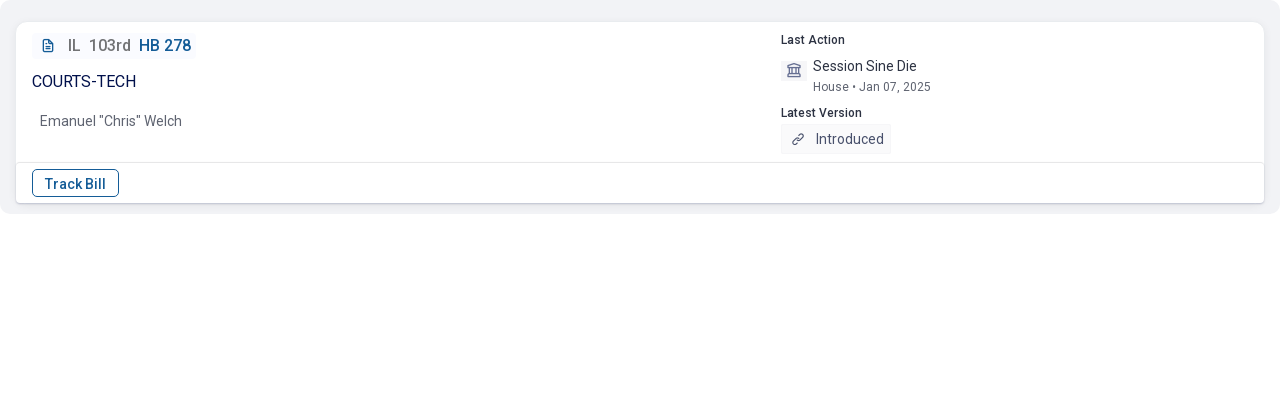

--- FILE ---
content_type: text/html; charset=UTF-8
request_url: https://fastdemocracy.com/ajax/?single-bill-id=ILB00069680
body_size: 2847
content:
 
 


<script type="text/javascript">var note_on_bill_nonce='0c6f23711b';
			            var trackbill_nonce='c0d9bae809';
			            var untrackbill_nonce='53e16b6bbf';
		            </script><div class='billcard'><div class='billcard-screen-parts'><label class="billcard-checkbox-container">
						  <input type="checkbox">
						  <span class="billcard-checkmark"></span>
						</label><div class='billcard-bill-columns'><div class='bill-all-details'><div class='bill-id-row'><a class="" href="https://fastdemocracy.com/bill/il/103rd/bills/ILB00069680/" target='_blank'><div class='bill-id-holder'><span class='bill-icon'><i class='uil uil-file-alt'></i></span><span class='bill-state-and-session'><span class='billcard-bill-state'>IL</span><span class='bill-id-break'></span><span class='billcard-bill-session'>103rd</span></span><span class='bill-id-break'></span><span class='bill-id-text'>HB 278</span></div></a></div><div class='bill-description-row'><div class='billcard-bill-title'>COURTS-TECH</div></div><div class='bill-sponsor-row'><div class='billcard-lists'><div class='billcard-bill-lists'></div></div></div><div class='bill-sponsor-row'><ul><li class='billcard-sponsor-picture'><div class='billcard-sponsor-name'>Emanuel "Chris" Welch</div></li></ul></div></div><div class='bill-actions-and-versions'><div class='bill-action-row'>
			             <div class='billcard-section-title'>Last Action</div>
			             <div class='billcard-action-container'>
			             	<div class='billcard-action-icon'><i class='uil uil-university'></i></div>
			             		<div class='billcard-action-content'><div class='billcard-last-action-lines'><div class='billcard-action-content-text'>Session Sine Die</div><span class='billcard-date'>House &bull; Jan 07, 2025</span></div></div></div></div><div class='bill-version-row'><div class='billcard-section-title'>Latest Version</div><div class='billcard-latest-version'><a class="viewMore" href="https://ilga.gov/legislation/fulltext.asp?DocName=10300HB0278&GA=103&SessionId=112&DocTypeId=HB&LegID=142110&DocNum=278&GAID=17&SpecSess=&Session=&print=true" target="_blank"><span class='billcard-version-link-title'><i class='uil uil-link'></i></span>Introduced</a>
                    	</div></div></div></div></div><div class='bill-note-row'><div class='bill-note-row'></div><div class='billcard-hearing-string'></div></div><div class='bill-button-row'><div class='billcard-button-container'>
				            	
				            	<div class='billcard-track-bill-button-div'><span style='display: inline-block;'><input type="button" id="billcard-track-bill-submit-nouser" onclick="javascript:window.open('https://fastdemocracy.com/subscriber/?register-popup=1', '_blank')" value="Track Bill"/></span></div><div class='billcard-function-div'><span class='billcard-button-space'></span>
<span class='billcard-button-space'></span></div> 
				            	
				            	
				            </div></div></div>

